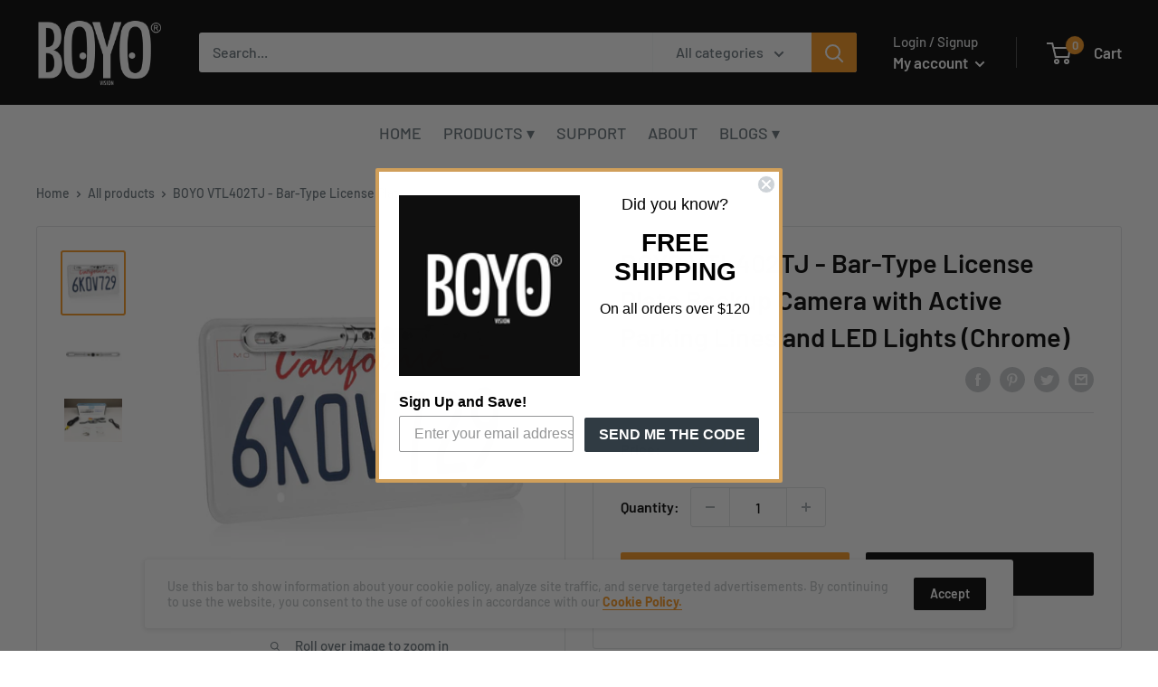

--- FILE ---
content_type: text/css
request_url: https://visiontechamerica.com/cdn/shop/t/26/assets/menu_vta.scss?v=165756796267363622571609450359
body_size: -376
content:
nav.vta {
  display:none;
}
@media screen and (min-width: 1000px) {
nav.vta {
  display:block;
  margin: 0;
  padding: 0;
  width: 100%;
  font-size: 18px;
  background-color: white;
  height: 62px;
}

nav.vta ul {
  width: 100%;
  margin: 0 auto;
  background-color: white;
  height: 62px;
  padding: 0;
  text-align: center;
  /* border-bottom: 1px solid #333; */
}

nav.vta li {
  display: inline;
  float: none;
  background-color: white;
  line-height: 62px;
  margin-left: 10px;
  margin-right: 10px;
  /* border-bottom: 1px solid #666; */
}

nav.vta ul.L1 {

}
nav.vta li.L1 {

}

nav.vta ul.L2 {

}
nav.vta li.L2 {
  

}
nav.vta ul.L3 {
	border-bottom:2px dotted #EEE;
}
nav.vta li.L3 {

}

nav.vta li>ul {
  display: none;
  position: absolute;
}

nav.vta a {
  display: inline-block;
  font-size: inherit;  
}

nav.vta a:hover {
  color: #f7941d;
}
nav.vta a.allcaps{
	text-transform:uppercase;
}

nav.vta li.selected {
  color: #e87d3d;
}


nav.vta ul.image {
  height: 160px;
}

nav.vta ul.image li {
  background-color: white;
  margin-left: 20px;
  margin-right: 20px;  
}

nav.vta ul.image a {
  width:130px;
  line-height: 12px;
  vertical-align:top;
}

nav.vta ul.image div.image {
  width: inherit;
  height: 100px; 
  /* line-height:100px; */
  
  display: table-cell;
  vertical-align: middle;  
}


nav.vta ul.image div>img {
	margin-left:15px;
  	max-width:100px;
}

nav.vta ul.image span {
	line-height: 22px;
}
}

--- FILE ---
content_type: text/javascript
request_url: https://visiontechamerica.com/cdn/shop/t/26/assets/custom.js?v=90373254691674712701608675519
body_size: -683
content:
//# sourceMappingURL=/cdn/shop/t/26/assets/custom.js.map?v=90373254691674712701608675519
